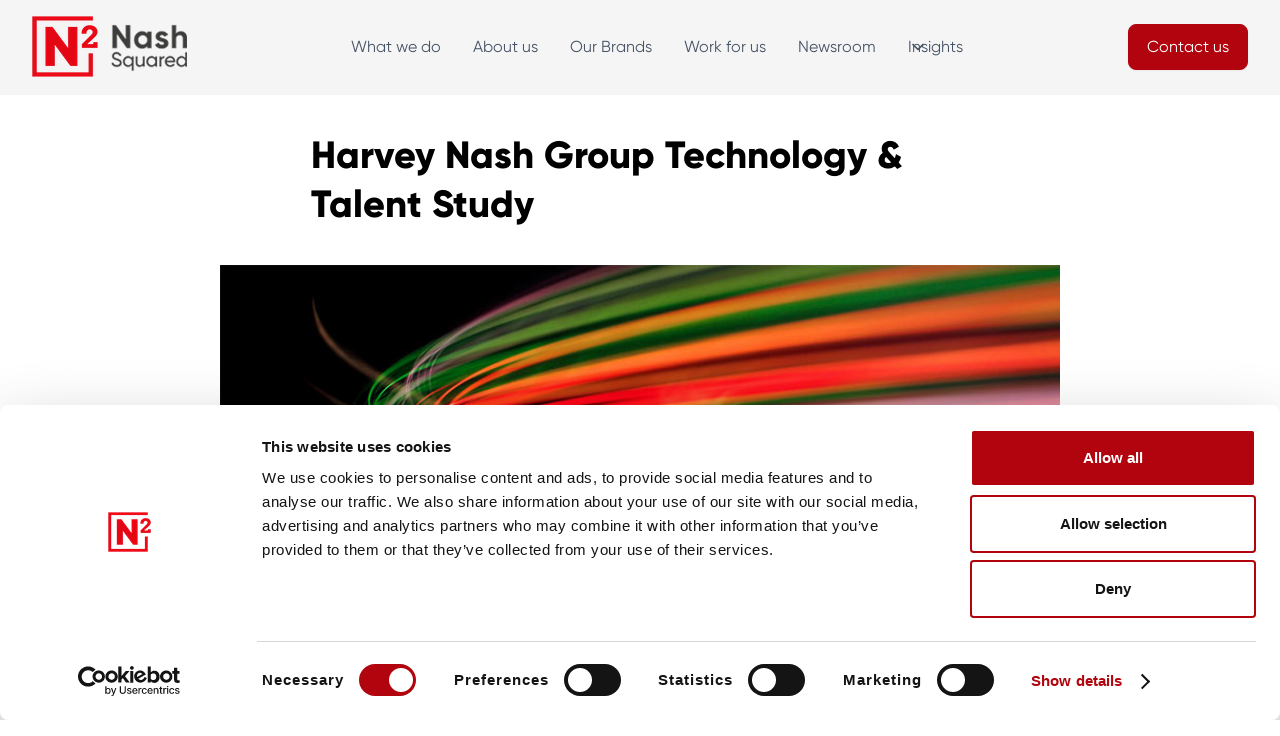

--- FILE ---
content_type: text/html; charset=utf-8
request_url: https://www.nashsquared.com/news-hub-reports/harvey-nash-group-technology-talent-study
body_size: 7829
content:
<!DOCTYPE html><!-- Last Published: Tue Jan 20 2026 12:12:27 GMT+0000 (Coordinated Universal Time) --><html data-wf-domain="www.nashsquared.com" data-wf-page="626a518e6507e3074c4ee230" data-wf-site="626a518e6507e342004ee1fe" lang="en" data-wf-collection="626a518e6507e315d24ee317" data-wf-item-slug="harvey-nash-group-technology-talent-study"><head><meta charset="utf-8"/><title>Harvey Nash Group Technology &amp; Talent Study | Nash Squared</title><meta content="With over 1720 respondents from 69 countries, the Harvey Nash Group Technology &amp; Talent Study is one of the largest tech reports on the planet." name="description"/><meta content="Harvey Nash Group Technology &amp; Talent Study | Nash Squared" property="og:title"/><meta content="With over 1720 respondents from 69 countries, the Harvey Nash Group Technology &amp; Talent Study is one of the largest tech reports on the planet." property="og:description"/><meta content="https://cdn.prod.website-files.com/626a518e6507e34a484ee1fd/626a518e6507e391564eecf0_800x533-techstudy.jpg" property="og:image"/><meta content="Harvey Nash Group Technology &amp; Talent Study | Nash Squared" property="twitter:title"/><meta content="With over 1720 respondents from 69 countries, the Harvey Nash Group Technology &amp; Talent Study is one of the largest tech reports on the planet." property="twitter:description"/><meta content="https://cdn.prod.website-files.com/626a518e6507e34a484ee1fd/626a518e6507e391564eecf0_800x533-techstudy.jpg" property="twitter:image"/><meta property="og:type" content="website"/><meta content="summary_large_image" name="twitter:card"/><meta content="width=device-width, initial-scale=1" name="viewport"/><link href="https://cdn.prod.website-files.com/626a518e6507e342004ee1fe/css/nash-squared-abcf11f6ca17ad0cf6c58.shared.6d1c7ed0d.min.css" rel="stylesheet" type="text/css" integrity="sha384-bRx+0NmcFNOLgCfzZXBalZDd4VnBYg+NyViBG882Pf4optdy9DMd+kiFye3mL4Vg" crossorigin="anonymous"/><link href="https://fonts.googleapis.com" rel="preconnect"/><link href="https://fonts.gstatic.com" rel="preconnect" crossorigin="anonymous"/><script src="https://ajax.googleapis.com/ajax/libs/webfont/1.6.26/webfont.js" type="text/javascript"></script><script type="text/javascript">WebFont.load({  google: {    families: ["Montserrat:100,100italic,200,200italic,300,300italic,400,400italic,500,500italic,600,600italic,700,700italic,800,800italic,900,900italic"]  }});</script><script src="https://use.typekit.net/zrz5xtk.js" type="text/javascript"></script><script type="text/javascript">try{Typekit.load();}catch(e){}</script><script type="text/javascript">!function(o,c){var n=c.documentElement,t=" w-mod-";n.className+=t+"js",("ontouchstart"in o||o.DocumentTouch&&c instanceof DocumentTouch)&&(n.className+=t+"touch")}(window,document);</script><link href="https://cdn.prod.website-files.com/626a518e6507e342004ee1fe/626a62a5370e6d05fa06eaa7_32xNASH_SQUARED_SOCIAL_ICON.png" rel="shortcut icon" type="image/x-icon"/><link href="https://cdn.prod.website-files.com/626a518e6507e342004ee1fe/626a62ab61073c7ce41d7b35_256xNASH_SQUARED_SOCIAL_ICON.png" rel="apple-touch-icon"/><link href="https://www.nashsquared.com/news-hub-reports/harvey-nash-group-technology-talent-study" rel="canonical"/><script id="Cookiebot" src="https://consent.cookiebot.com/uc.js" data-cbid="231bf650-4aca-40c7-95ff-b94300736ae2" data-blockingmode="auto" type="text/javascript"></script>

<meta name="google-site-verification" content="zJcs2VBrkWQABtFX2zXMD4Dkh59-R2r1XDhe7MOnfpI" />

<!-- Google Tag Manager -->
<script>(function(w,d,s,l,i){w[l]=w[l]||[];w[l].push({'gtm.start':
new Date().getTime(),event:'gtm.js'});var f=d.getElementsByTagName(s)[0],
j=d.createElement(s),dl=l!='dataLayer'?'&l='+l:'';j.async=true;j.src=
'https://www.googletagmanager.com/gtm.js?id='+i+dl;f.parentNode.insertBefore(j,f);
})(window,document,'script','dataLayer','GTM-PZ5GZKD');</script>
<!-- End Google Tag Manager -->

</head><body><div data-w-id="adc14b50-534d-c1bc-bf74-bced04f768e0" data-animation="default" data-collapse="medium" data-duration="400" data-easing="ease" data-easing2="ease" role="banner" class="uui-navbar08_component-2 w-nav"><div class="uui-navbar08_container"><a href="/" class="uui-navbar08_logo-link w-nav-brand"><div class="uui-logo_component-2"><img src="https://cdn.prod.website-files.com/626a518e6507e342004ee1fe/64070949f93ac31fac3dea5c_177xn2logo-darktext.png" loading="lazy" alt="Logo"/></div></a><nav role="navigation" class="uui-navbar08_menu-nomargin w-nav-menu"><div class="uui-navbar08_menu-center"><a href="/what-we-do" class="uui-navbar08_link-2 w-nav-link">What we do</a><a href="/about" class="uui-navbar08_link-2 w-nav-link">About us</a><a href="/our-brands" class="uui-navbar08_link-2 w-nav-link">Our Brands</a><a href="/work-for-us" class="uui-navbar08_link-2 w-nav-link">Work for us</a><a href="/the-hub/archive-company-news" class="uui-navbar08_link-2 w-nav-link">Newsroom</a><div data-hover="true" data-delay="300" data-w-id="adc14b50-534d-c1bc-bf74-bced04f768ef" class="uui-navbar08_menu-dropdown w-dropdown"><div class="uui-navbar08_dropdown-toggle-2 w-dropdown-toggle"><div class="uui-dropdown-icon-2 w-embed"><svg width="20" height="20" viewBox="0 0 20 20" fill="none" xmlns="http://www.w3.org/2000/svg">
<path d="M5 7.5L10 12.5L15 7.5" stroke="CurrentColor" stroke-width="1.67" stroke-linecap="round" stroke-linejoin="round"/>
</svg></div><div>Insights</div></div><nav class="uui-navbar08_dropdown-list-2 w-dropdown-list"><div class="uui-navbar08_dropdown-content"><div class="uui-navbar08_dropdown-link-list"><h4 class="uui-navbar08_heading-2">Talking Points</h4><a href="/the-hub/archive-comment-and-analysis" class="uui-navbar08_dropdown-link-2 w-inline-block"><div class="uui-navbar08_icon-wrapper-2"><div class="uui-icon-1x1-xsmall-3 w-embed"><svg width="24" height="25" viewBox="0 0 24 25" fill="none" xmlns="http://www.w3.org/2000/svg">
<path d="M4.5 22.5V17.5M4.5 7.5V2.5M2 5H7M2 20H7M13 3.5L11.2658 8.00886C10.9838 8.74209 10.8428 9.10871 10.6235 9.41709C10.4292 9.6904 10.1904 9.92919 9.91709 10.1235C9.60871 10.3428 9.24209 10.4838 8.50886 10.7658L4 12.5L8.50886 14.2342C9.24209 14.5162 9.60871 14.6572 9.91709 14.8765C10.1904 15.0708 10.4292 15.3096 10.6235 15.5829C10.8428 15.8913 10.9838 16.2579 11.2658 16.9911L13 21.5L14.7342 16.9911C15.0162 16.2579 15.1572 15.8913 15.3765 15.5829C15.5708 15.3096 15.8096 15.0708 16.0829 14.8765C16.3913 14.6572 16.7579 14.5162 17.4911 14.2342L22 12.5L17.4911 10.7658C16.7579 10.4838 16.3913 10.3428 16.0829 10.1235C15.8096 9.92919 15.5708 9.6904 15.3765 9.41709C15.1572 9.10871 15.0162 8.74209 14.7342 8.00886L13 3.5Z" stroke="currentColor" stroke-width="2" stroke-linecap="round" stroke-linejoin="round"/>
</svg></div></div><div class="uui-navbar08_item-right"><div class="uui-navbar08_item-heading-2">Comment &amp; Analysis</div><div class="uui-text-size-small-4 hide-mobile-landscape">Strategic insight on issues across the technology sector from some of the experts within our Group.</div></div></a><a href="/pillars/cyber-security" class="uui-navbar08_dropdown-link-2 w-inline-block"><div class="uui-navbar08_icon-wrapper-2"><div class="uui-icon-1x1-xsmall-3 w-embed"><svg width="24" height="25" viewBox="0 0 24 25" fill="none" xmlns="http://www.w3.org/2000/svg">
<path d="M20 19.5V16.5H7C5.34315 16.5 4 17.8431 4 19.5M8.8 22.5H16.8C17.9201 22.5 18.4802 22.5 18.908 22.282C19.2843 22.0903 19.5903 21.7843 19.782 21.408C20 20.9802 20 20.4201 20 19.3V5.7C20 4.57989 20 4.01984 19.782 3.59202C19.5903 3.21569 19.2843 2.90973 18.908 2.71799C18.4802 2.5 17.9201 2.5 16.8 2.5H8.8C7.11984 2.5 6.27976 2.5 5.63803 2.82698C5.07354 3.1146 4.6146 3.57354 4.32698 4.13803C4 4.77976 4 5.61984 4 7.3V17.7C4 19.3802 4 20.2202 4.32698 20.862C4.6146 21.4265 5.07354 21.8854 5.63803 22.173C6.27976 22.5 7.11984 22.5 8.8 22.5Z" stroke="currentColor" stroke-width="2" stroke-linecap="round" stroke-linejoin="round"/>
</svg></div></div><div class="uui-navbar08_item-right"><div class="uui-navbar08_item-heading-2">Cybersecurity</div><div class="uui-text-size-small-4 hide-mobile-landscape">Our experts, and invited guests, share their thoughts on the cyber security industry.</div></div></a><a href="/women-in-tech" class="uui-navbar08_dropdown-link-2 w-inline-block"><div class="uui-navbar08_icon-wrapper-2"><div class="uui-icon-1x1-xsmall-3 w-embed"><svg width="25" height="24" viewBox="0 0 25 24" fill="none" xmlns="http://www.w3.org/2000/svg">
<path d="M4.66699 21L4.66699 4M4.66699 13H12.067C12.627 13 12.9071 13 13.121 12.891C13.3091 12.7951 13.4621 12.6422 13.558 12.454C13.667 12.2401 13.667 11.9601 13.667 11.4V4.6C13.667 4.03995 13.667 3.75992 13.558 3.54601C13.4621 3.35785 13.3091 3.20487 13.121 3.10899C12.9071 3 12.627 3 12.067 3H6.26699C5.70694 3 5.42691 3 5.213 3.10899C5.02484 3.20487 4.87186 3.35785 4.77599 3.54601C4.66699 3.75992 4.66699 4.03995 4.66699 4.6V13ZM13.667 5H20.067C20.627 5 20.9071 5 21.121 5.10899C21.3091 5.20487 21.4621 5.35785 21.558 5.54601C21.667 5.75992 21.667 6.03995 21.667 6.6V13.4C21.667 13.9601 21.667 14.2401 21.558 14.454C21.4621 14.6422 21.3091 14.7951 21.121 14.891C20.9071 15 20.627 15 20.067 15H15.267C14.7069 15 14.4269 15 14.213 14.891C14.0248 14.7951 13.8719 14.6422 13.776 14.454C13.667 14.2401 13.667 13.9601 13.667 13.4V5Z" stroke="currentColor" stroke-width="2" stroke-linecap="round" stroke-linejoin="round"/>
</svg></div></div><div class="uui-navbar08_item-right"><div class="uui-navbar08_item-heading-2">Women in Tech</div><div class="uui-text-size-small-4 hide-mobile-landscape">Opinion, research, stories and in-depth interviews around the issues facing Women in the Technology Industry.</div></div></a><a href="/dlr-2023/dlr-2023" class="uui-navbar08_dropdown-link-2 w-inline-block"><div class="uui-navbar08_icon-wrapper-2"><div class="uui-icon-1x1-xsmall-3 w-embed"><svg width="24" height="25" viewBox="0 0 24 25" fill="none" xmlns="http://www.w3.org/2000/svg">
<path d="M14 2.76953V6.90007C14 7.46012 14 7.74015 14.109 7.95406C14.2049 8.14222 14.3578 8.2952 14.546 8.39108C14.7599 8.50007 15.0399 8.50007 15.6 8.50007H19.7305M14 18L16.5 15.5L14 13M10 13L7.5 15.5L10 18M20 10.4882V17.7C20 19.3802 20 20.2202 19.673 20.862C19.3854 21.4265 18.9265 21.8854 18.362 22.173C17.7202 22.5 16.8802 22.5 15.2 22.5H8.8C7.11984 22.5 6.27976 22.5 5.63803 22.173C5.07354 21.8854 4.6146 21.4265 4.32698 20.862C4 20.2202 4 19.3802 4 17.7V7.3C4 5.61984 4 4.77976 4.32698 4.13803C4.6146 3.57354 5.07354 3.1146 5.63803 2.82698C6.27976 2.5 7.11984 2.5 8.8 2.5H12.0118C12.7455 2.5 13.1124 2.5 13.4577 2.58289C13.7638 2.65638 14.0564 2.77759 14.3249 2.94208C14.6276 3.1276 14.887 3.38703 15.4059 3.90589L18.5941 7.09411C19.113 7.61297 19.3724 7.8724 19.5579 8.17515C19.7224 8.44356 19.8436 8.7362 19.9171 9.0423C20 9.38757 20 9.75445 20 10.4882Z" stroke="currentColor" stroke-width="2" stroke-linecap="round" stroke-linejoin="round"/>
</svg></div></div><div class="uui-navbar08_item-right"><div class="uui-navbar08_item-heading-2">Digital Leadership Report 2023</div><div class="uui-text-size-small-4 hide-mobile-landscape">The world’s largest study on the priorities, strategies and careers of technology and digital leaders.</div></div></a></div><div class="uui-navbar08_dropdown-link-list"><h4 class="uui-navbar08_heading-2">Featured</h4><a href="/techtalks" class="uui-navbar08_dropdown-link-2 w-inline-block"><div class="uui-navbar08_icon-wrapper-2"><div class="uui-icon-1x1-xsmall-3 w-embed"><svg width="25" height="24" viewBox="0 0 25 24" fill="none" xmlns="http://www.w3.org/2000/svg">
<path d="M22.667 21V19C22.667 17.1362 21.3922 15.5701 19.667 15.126M16.167 3.29076C17.6329 3.88415 18.667 5.32131 18.667 7C18.667 8.67869 17.6329 10.1159 16.167 10.7092M17.667 21C17.667 19.1362 17.667 18.2044 17.3625 17.4693C16.9565 16.4892 16.1778 15.7105 15.1977 15.3045C14.4626 15 13.5308 15 11.667 15H8.66699C6.80323 15 5.87134 15 5.13626 15.3045C4.15615 15.7105 3.37745 16.4892 2.97147 17.4693C2.66699 18.2044 2.66699 19.1362 2.66699 21M14.167 7C14.167 9.20914 12.3761 11 10.167 11C7.95785 11 6.16699 9.20914 6.16699 7C6.16699 4.79086 7.95785 3 10.167 3C12.3761 3 14.167 4.79086 14.167 7Z" stroke="currentColor" stroke-width="2" stroke-linecap="round" stroke-linejoin="round"/>
</svg></div></div><div class="uui-navbar08_item-right"><div class="uui-navbar08_item-heading-2">Tech Talks</div><div class="uui-text-size-small-4 hide-mobile-landscape">Over 500 podcast interviews with digital leaders and innovators across the world.</div></div></a><a href="/pillars/diversity-inclusion" class="uui-navbar08_dropdown-link-2 w-inline-block"><div class="uui-navbar08_icon-wrapper-2"><div class="uui-icon-1x1-xsmall-3 w-embed"><svg width="25" height="24" viewBox="0 0 25 24" fill="none" xmlns="http://www.w3.org/2000/svg">
<path d="M21.6666 11.5C21.6666 16.1944 17.861 20 13.1666 20C12.0898 20 11.0598 19.7998 10.1118 19.4345C9.93844 19.3678 9.85177 19.3344 9.78285 19.3185C9.71506 19.3029 9.66599 19.2963 9.59648 19.2937C9.5258 19.291 9.44826 19.299 9.29318 19.315L4.17216 19.8444C3.68392 19.8948 3.43979 19.9201 3.29579 19.8322C3.17036 19.7557 3.08494 19.6279 3.06219 19.4828C3.03609 19.3161 3.15274 19.1002 3.38605 18.6684L5.02171 15.6408C5.15641 15.3915 5.22376 15.2668 5.25427 15.1469C5.2844 15.0286 5.29168 14.9432 5.28204 14.8214C5.27229 14.6981 5.21819 14.5376 5.10999 14.2166C4.82246 13.3636 4.66662 12.45 4.66662 11.5C4.66662 6.80558 8.4722 3 13.1666 3C17.861 3 21.6666 6.80558 21.6666 11.5Z" stroke="currentColor" stroke-width="2" stroke-linecap="round" stroke-linejoin="round"/>
</svg></div></div><div class="uui-navbar08_item-right"><div class="uui-navbar08_item-heading-2">Diversity &amp; Inclusion</div><div class="uui-text-size-small-4 hide-mobile-landscape">Adopting D&amp;I practices sees huge gains in business results. Find out more about our D&amp;I insights.<br/></div></div></a><a href="/techflix" class="uui-navbar08_dropdown-link-2 w-inline-block"><div class="uui-navbar08_icon-wrapper-2"><div class="uui-icon-1x1-xsmall-3 w-embed"><svg width="24" height="25" viewBox="0 0 24 25" fill="none" xmlns="http://www.w3.org/2000/svg">
<path d="M12 22.5C17.5228 22.5 22 18.0228 22 12.5C22 6.97715 17.5228 2.5 12 2.5C6.47715 2.5 2 6.97715 2 12.5C2 18.0228 6.47715 22.5 12 22.5Z" stroke="currentColor" stroke-width="2" stroke-linecap="round" stroke-linejoin="round"/>
<path d="M9.5 9.46533C9.5 8.98805 9.5 8.74941 9.59974 8.61618C9.68666 8.50007 9.81971 8.42744 9.96438 8.4171C10.1304 8.40525 10.3311 8.53429 10.7326 8.79239L15.4532 11.8271C15.8016 12.051 15.9758 12.163 16.0359 12.3054C16.0885 12.4298 16.0885 12.5702 16.0359 12.6946C15.9758 12.837 15.8016 12.949 15.4532 13.1729L10.7326 16.2076C10.3311 16.4657 10.1304 16.5948 9.96438 16.5829C9.81971 16.5726 9.68666 16.4999 9.59974 16.3838C9.5 16.2506 9.5 16.012 9.5 15.5347V9.46533Z" stroke="currentColor" stroke-width="2" stroke-linecap="round" stroke-linejoin="round"/>
</svg></div></div><div class="uui-navbar08_item-right"><div class="uui-navbar08_item-heading-2">Tech Flix</div><div class="uui-text-size-small-4 hide-mobile-landscape">From MedTech to the future of work, our Tech Flix series covers the big topics affecting the technology space.</div></div></a><a href="/parliamentarytechchampions" class="uui-navbar08_dropdown-link-2 w-inline-block"><div class="uui-navbar08_icon-wrapper-2"><div class="uui-icon-1x1-xsmall-3 w-embed"><svg width="24" height="24" viewBox="0 0 24 24" fill="none" xmlns="http://www.w3.org/2000/svg">
<path d="M13 7L11.8845 4.76892C11.5634 4.1268 11.4029 3.80573 11.1634 3.57116C10.9516 3.36373 10.6963 3.20597 10.4161 3.10931C10.0992 3 9.74021 3 9.02229 3H5.2C4.0799 3 3.51984 3 3.09202 3.21799C2.71569 3.40973 2.40973 3.71569 2.21799 4.09202C2 4.51984 2 5.0799 2 6.2V7M2 7H17.2C18.8802 7 19.7202 7 20.362 7.32698C20.9265 7.6146 21.3854 8.07354 21.673 8.63803C22 9.27976 22 10.1198 22 11.8V16.2C22 17.8802 22 18.7202 21.673 19.362C21.3854 19.9265 20.9265 20.3854 20.362 20.673C19.7202 21 18.8802 21 17.2 21H6.8C5.11984 21 4.27976 21 3.63803 20.673C3.07354 20.3854 2.6146 19.9265 2.32698 19.362C2 18.7202 2 17.8802 2 16.2V7Z" stroke="currentColor" stroke-width="2" stroke-linecap="round" stroke-linejoin="round"/>
</svg></div></div><div class="uui-navbar08_item-right"><div class="uui-navbar08_item-heading-2">Parliamentary Tech Champions</div><div class="uui-text-size-small-4 hide-mobile-landscape">Leading members of the UK’s parliament share their thoughts on technology and innovation.</div></div></a></div></div></nav></div></div><div class="uui-navbar08_menu-right"><div class="uui-navbar08_button-wrapper"><a href="/contact" class="uui-button w-inline-block"><div>Contact us</div></a></div></div></nav><div class="uui-navbar08_menu-button w-nav-button"><div class="menu-icon_component"><div class="menu-icon_line-top-2"></div><div class="menu-icon_line-middle-2"><div class="menu-icon_line-middle-inner"></div></div><div class="menu-icon_line-bottom-2"></div></div></div></div></div><div><div class="w-container"><div class="blog-detail-header-wrap"><h1 class="heading-l">Harvey Nash Group Technology &amp; Talent Study</h1></div><img src="https://cdn.prod.website-files.com/626a518e6507e34a484ee1fd/626a518e6507e391564eecf0_800x533-techstudy.jpg" loading="lazy" alt="Harvey Nash Group Technology &amp; Talent Study" sizes="(max-width: 767px) 100vw, (max-width: 991px) 728px, 940px" srcset="https://cdn.prod.website-files.com/626a518e6507e34a484ee1fd/626a518e6507e391564eecf0_800x533-techstudy-p-500.jpeg 500w, https://cdn.prod.website-files.com/626a518e6507e34a484ee1fd/626a518e6507e391564eecf0_800x533-techstudy.jpg 800w" class="detail-header-image"/><div class="news-main-content-wrapper"><p>With over 1720 respondents from 69 countries, the Harvey Nash Group Technology &amp; Talent Study is one of the largest tech reports on the planet. </p><a href="https://www.harveynashgroup.com/techandtalentstudy">Harvey Nash Group Technology &amp; Talent Study</a></div></div></div><section class="section-xlpadding theme-3"><div class="wrapper75"><div class="motto-wrap"><h2 class="heading-m align-center">Get in Touch</h2><div class="hr-red-2 center"></div></div><div class="hub-callout-text-wrapper"><div>We look for great stories, and honest insight. We don’t want an Instagram filter applied to your experience.<br/><br/>If you have a story to share we&#x27;d love to hear from you.<br/>‍</div><a href="/the-hub/the-hub-get-in-touch-page" class="btn-primary-medium w-button">Get in touch</a></div></div></section><footer id="footer" class="section-l footer"><div class="wrapper-1100 w-container"><div class="w-layout-grid grid-12"><div id="w-node-_06db24b7-0d90-301a-8b56-0e906e426f55-6e426f52"><a href="/" class="w-inline-block"><img src="https://cdn.prod.website-files.com/626a518e6507e342004ee1fe/6407071045627c253a958d04_177xn2logo.png" loading="lazy" width="150" height="Auto" alt="Nash Squared Logo" aria-label="Nash Squared Home page"/></a></div><div id="w-node-_06db24b7-0d90-301a-8b56-0e906e426f57-6e426f52"><div class="footer-heading">Quick Links</div><ul role="list" class="w-list-unstyled"><li><a href="/what-we-do" class="footer-link">What we do</a></li><li><a href="/about" class="footer-link">About us</a></li><li><a href="/our-brands" class="footer-link">Our Brands</a></li><li><a href="/the-hub/archive-company-news" class="footer-link">Newsroom</a></li><li><a href="/work-for-us" class="footer-link">Work for us</a></li><li><a href="/contact" class="footer-link">Contact us</a></li><li><a href="https://wellbeing.nashsquared.com" class="footer-link">Wellbeing Hub</a></li></ul></div><div id="w-node-_06db24b7-0d90-301a-8b56-0e906e426f65-6e426f52"><div class="footer-heading">Insights</div><ul role="list" class="w-list-unstyled"><li><a href="/techtalks" class="footer-link">Tech Talks</a></li><li><a href="/dlr-2025/dlr-2025" class="footer-link">Digital Leadership Report 2025</a></li><li><a href="/pillars/diversity-inclusion" class="footer-link">Diversity &amp; Inclusion</a></li><li><a href="/women-in-tech" class="footer-link">Women in Tech</a></li><li><a href="/pillars/cyber-security" class="footer-link">Cybersecurity</a></li><li><a href="/the-hub/archive-comment-and-analysis" class="footer-link">Comment &amp; Analysis</a></li><li><a href="/the-hub/archive-blogs" class="footer-link">Blogs</a></li><li><a href="/techflix" class="footer-link">Tech Flix</a></li><li><a href="/parliamentarytechchampions" class="footer-link">Parliamentary Tech Champions</a></li></ul></div><div id="w-node-_06db24b7-0d90-301a-8b56-0e906e426f69-6e426f52"><div class="footer-heading">Follow us</div><ul role="list" class="w-list-unstyled"><li><a href="https://www.linkedin.com/company/nash-squared/" class="footer-link">LinkedIn</a></li><li><a href="https://twitter.com/Nash_Squared" class="footer-link">Twitter</a></li></ul></div></div><div class="_2-pixel-hr-div blue-900"></div><div class="w-layout-grid grid-48"><div id="w-node-_12b9776d-4290-a18c-d62e-57a69d0f9f9f-6e426f52"><ul role="list" class="w-list-unstyled"><li><a href="/privacypolicy" class="footer-link">Privacy Policy</a></li></ul></div><div id="w-node-_73924232-9e5f-54c4-86c6-20d2e0ea1466-6e426f52"><ul role="list" class="w-list-unstyled"><li><a href="/cookies-legal" class="footer-link">Cookies</a></li></ul></div><div id="w-node-_954a0c66-9ebf-fb5e-4827-ce69e2622a50-6e426f52"><ul role="list" class="w-list-unstyled"><li><a href="/accessibility-statement" class="footer-link">Accessibility Statement</a></li></ul></div><div id="w-node-_90eb64e9-44f6-ed74-85fb-bf5870bc2634-6e426f52"><ul role="list" class="w-list-unstyled"><li><a href="/about-us/modern-slavery" class="footer-link">Modern Slavery</a></li></ul></div></div></div></footer><script src="https://d3e54v103j8qbb.cloudfront.net/js/jquery-3.5.1.min.dc5e7f18c8.js?site=626a518e6507e342004ee1fe" type="text/javascript" integrity="sha256-9/aliU8dGd2tb6OSsuzixeV4y/faTqgFtohetphbbj0=" crossorigin="anonymous"></script><script src="https://cdn.prod.website-files.com/626a518e6507e342004ee1fe/js/nash-squared-abcf11f6ca17ad0cf6c58.schunk.36b8fb49256177c8.js" type="text/javascript" integrity="sha384-4abIlA5/v7XaW1HMXKBgnUuhnjBYJ/Z9C1OSg4OhmVw9O3QeHJ/qJqFBERCDPv7G" crossorigin="anonymous"></script><script src="https://cdn.prod.website-files.com/626a518e6507e342004ee1fe/js/nash-squared-abcf11f6ca17ad0cf6c58.schunk.d91567b6c87f3e28.js" type="text/javascript" integrity="sha384-yZuEmITSJ1AxWKQWkTaH9DQ4WpJyEYMMKiXQgvT34QnlbwkmHn7t446tEOtZfm5E" crossorigin="anonymous"></script><script src="https://cdn.prod.website-files.com/626a518e6507e342004ee1fe/js/nash-squared-abcf11f6ca17ad0cf6c58.67efbbb5.aa1b7c429d6bb78b.js" type="text/javascript" integrity="sha384-IIza275riVIKl7tBAYyLlVEN3TceVsgIPmQcLURGAb7NrokbAZyQek3SaiiAujFA" crossorigin="anonymous"></script><!-- Force24 Tracking -->

<script>
    (function (f, o, r, c, e, _2, _4) {
        f.Force24Object = e, f[e] = f[e] || function () {
            f[e].q = f[e].q || [], f[e].q.push(arguments)
        }, f[e].l = 1 * new Date, _2 = o.createElement(r),
        _4 = o.getElementsByTagName(r)[0], _2.async = !0, _2.src = c, _4.parentNode.insertBefore(_2, _4)
    })(window, document, "script", "https://static.websites.data-crypt.com/scripts/activity/v3/inject-v3.min.js", "f24");

    f24('config', 'set_tracking_id', 'd1b04883-550a-4ea2-a5d9-db6d401f27cb');
    f24('config', 'set_client_id', '01f27c66-3f57-4d22-9065-da9f7fc92d5d');
</script>
<!-- End Force24 Tracking -->




 
<!-- Google Tag Manager (noscript) -->
<noscript><iframe src="https://www.googletagmanager.com/ns.html?id=GTM-PZ5GZKD"
height="0" width="0" style="display:none;visibility:hidden"></iframe></noscript>
<!-- End Google Tag Manager (noscript) --></body></html>

--- FILE ---
content_type: text/javascript
request_url: https://cdn.prod.website-files.com/626a518e6507e342004ee1fe/js/nash-squared-abcf11f6ca17ad0cf6c58.67efbbb5.aa1b7c429d6bb78b.js
body_size: 421
content:
(()=>{var e={5177:function(e,r,t){t(9461),t(7624),t(286),t(8334),t(2338),t(3695),t(322),t(941),t(5134),t(1655),t(9858),t(4345),t(2458),t(2331)}},r={};function t(o){var n=r[o];if(void 0!==n)return n.exports;var i=r[o]={id:o,loaded:!1,exports:{}};return e[o](i,i.exports,t),i.loaded=!0,i.exports}t.m=e,t.d=(e,r)=>{for(var o in r)t.o(r,o)&&!t.o(e,o)&&Object.defineProperty(e,o,{enumerable:!0,get:r[o]})},t.hmd=e=>((e=Object.create(e)).children||(e.children=[]),Object.defineProperty(e,"exports",{enumerable:!0,set:()=>{throw Error("ES Modules may not assign module.exports or exports.*, Use ESM export syntax, instead: "+e.id)}}),e),t.g=(()=>{if("object"==typeof globalThis)return globalThis;try{return this||Function("return this")()}catch(e){if("object"==typeof window)return window}})(),t.o=(e,r)=>Object.prototype.hasOwnProperty.call(e,r),t.r=e=>{"undefined"!=typeof Symbol&&Symbol.toStringTag&&Object.defineProperty(e,Symbol.toStringTag,{value:"Module"}),Object.defineProperty(e,"__esModule",{value:!0})},t.nmd=e=>(e.paths=[],e.children||(e.children=[]),e),(()=>{var e=[];t.O=(r,o,n,i)=>{if(o){i=i||0;for(var a=e.length;a>0&&e[a-1][2]>i;a--)e[a]=e[a-1];e[a]=[o,n,i];return}for(var l=1/0,a=0;a<e.length;a++){for(var[o,n,i]=e[a],d=!0,u=0;u<o.length;u++)(!1&i||l>=i)&&Object.keys(t.O).every(e=>t.O[e](o[u]))?o.splice(u--,1):(d=!1,i<l&&(l=i));if(d){e.splice(a--,1);var s=n();void 0!==s&&(r=s)}}return r}})(),t.rv=()=>"1.3.9",(()=>{var e={297:0};t.O.j=r=>0===e[r];var r=(r,o)=>{var n,i,[a,l,d]=o,u=0;if(a.some(r=>0!==e[r])){for(n in l)t.o(l,n)&&(t.m[n]=l[n]);if(d)var s=d(t)}for(r&&r(o);u<a.length;u++)i=a[u],t.o(e,i)&&e[i]&&e[i][0](),e[i]=0;return t.O(s)},o=self.webpackChunk=self.webpackChunk||[];o.forEach(r.bind(null,0)),o.push=r.bind(null,o.push.bind(o))})(),t.ruid="bundler=rspack@1.3.9";var o=t.O(void 0,["87","218"],function(){return t(5177)});o=t.O(o)})();

--- FILE ---
content_type: application/x-javascript
request_url: https://consentcdn.cookiebot.com/consentconfig/231bf650-4aca-40c7-95ff-b94300736ae2/nashsquared.com/configuration.js
body_size: 525
content:
CookieConsent.configuration.tags.push({id:195197918,type:"script",tagID:"",innerHash:"",outerHash:"",tagHash:"14689727342705",url:"",resolvedUrl:"",cat:[3]});CookieConsent.configuration.tags.push({id:195197921,type:"script",tagID:"",innerHash:"",outerHash:"",tagHash:"1706758325045",url:"https://consent.cookiebot.com/uc.js",resolvedUrl:"https://consent.cookiebot.com/uc.js",cat:[1]});CookieConsent.configuration.tags.push({id:195197927,type:"script",tagID:"",innerHash:"",outerHash:"",tagHash:"12576013157058",url:"",resolvedUrl:"",cat:[4]});CookieConsent.configuration.tags.push({id:195197928,type:"iframe",tagID:"",innerHash:"",outerHash:"",tagHash:"16121381169471",url:"https://www.youtube.com/embed/wkJ8Mi98tPM?rel=0&controls=1&autoplay=0&mute=0&start=84",resolvedUrl:"https://www.youtube.com/embed/wkJ8Mi98tPM?rel=0&controls=1&autoplay=0&mute=0&start=84",cat:[4]});CookieConsent.configuration.tags.push({id:195197930,type:"iframe",tagID:"",innerHash:"",outerHash:"",tagHash:"8575996104468",url:"https://open.spotify.com/embed/episode/6QV6HLTmbUhpTnuPBkN4A8?utm_source=generator",resolvedUrl:"https://open.spotify.com/embed/episode/6QV6HLTmbUhpTnuPBkN4A8?utm_source=generator",cat:[3,5]});CookieConsent.configuration.tags.push({id:195197931,type:"iframe",tagID:"",innerHash:"",outerHash:"",tagHash:"4899356851874",url:"https://vimeo.com/event/3162969/embed",resolvedUrl:"https://vimeo.com/event/3162969/embed",cat:[3,4,5]});CookieConsent.configuration.tags.push({id:195197933,type:"iframe",tagID:"",innerHash:"",outerHash:"",tagHash:"6531426576030",url:"https://w.soundcloud.com/player/?url=https%3A//api.soundcloud.com/tracks/&color=ff5500&auto_play=false&hide_related=false&show_comments=true&show_user=true&show_reposts=false&show_artwork=false&show_playcount=false",resolvedUrl:"https://w.soundcloud.com/player/?url=https%3A//api.soundcloud.com/tracks/&color=ff5500&auto_play=false&hide_related=false&show_comments=true&show_user=true&show_reposts=false&show_artwork=false&show_playcount=false",cat:[1,3,4]});CookieConsent.configuration.tags.push({id:195197934,type:"iframe",tagID:"",innerHash:"",outerHash:"",tagHash:"9250959987393",url:"https://web.powerva.microsoft.com/environments/Legacy-6909b326-d8ab-460d-aee1-8c6c890639e8/bots/cr9b4_nashSquaredVirtualAgent/webchat?__version__=2",resolvedUrl:"https://web.powerva.microsoft.com/environments/Legacy-6909b326-d8ab-460d-aee1-8c6c890639e8/bots/cr9b4_nashSquaredVirtualAgent/webchat?__version__=2",cat:[1,2,4,5]});CookieConsent.configuration.tags.push({id:195197935,type:"iframe",tagID:"",innerHash:"",outerHash:"",tagHash:"11302215868162",url:"https://www.youtube.com/embed/gBBQLPRLnZM?rel=0&controls=1&autoplay=0&mute=0&start=0",resolvedUrl:"https://www.youtube.com/embed/gBBQLPRLnZM?rel=0&controls=1&autoplay=0&mute=0&start=0",cat:[4]});